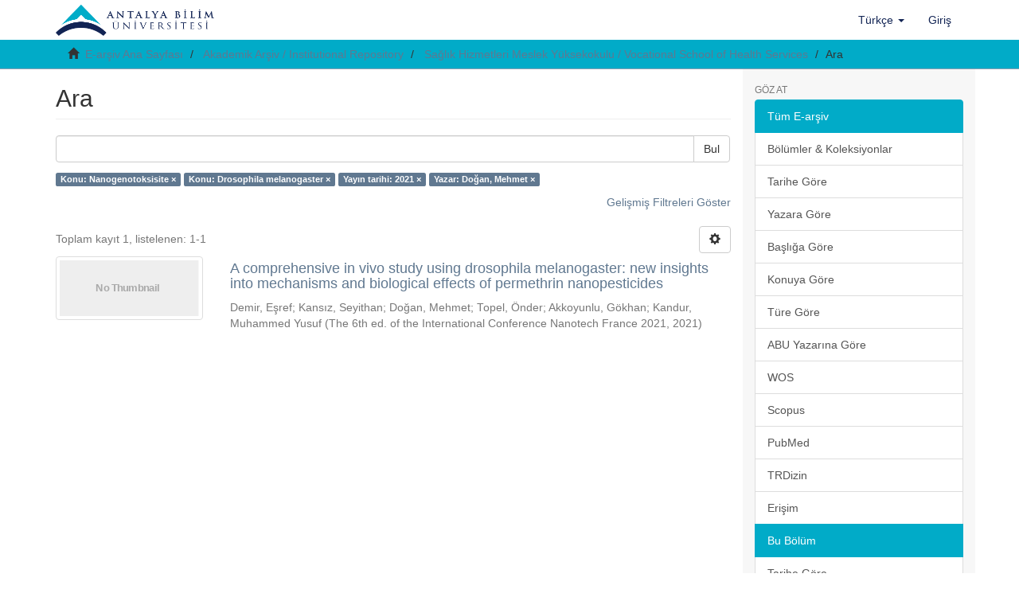

--- FILE ---
content_type: text/html;charset=utf-8
request_url: http://acikerisim.antalya.edu.tr/handle/20.500.12566/555/discover?filtertype_0=subject&filtertype_1=dateIssued&filtertype_2=author&filter_relational_operator_1=equals&filter_relational_operator_0=equals&filter_2=Do%C4%9Fan%2C+Mehmet&filter_1=2021&filter_relational_operator_2=equals&filter_0=Drosophila+melanogaster&filtertype=subject&filter_relational_operator=equals&filter=Nanogenotoksisite
body_size: 41995
content:
<!DOCTYPE html>
            <!--[if lt IE 7]> <html class="no-js lt-ie9 lt-ie8 lt-ie7" lang="en"> <![endif]-->
            <!--[if IE 7]>    <html class="no-js lt-ie9 lt-ie8" lang="en"> <![endif]-->
            <!--[if IE 8]>    <html class="no-js lt-ie9" lang="en"> <![endif]-->
            <!--[if gt IE 8]><!--> <html class="no-js" lang="en"> <!--<![endif]-->
            <head><META http-equiv="Content-Type" content="text/html; charset=UTF-8">
<meta content="text/html; charset=UTF-8" http-equiv="Content-Type">
<meta content="IE=edge,chrome=1" http-equiv="X-UA-Compatible">
<meta content="width=device-width,initial-scale=1" name="viewport">
<link rel="shortcut icon" href="/static/images/antalya-bilim-universitesi-icon.png">
<link rel="apple-touch-icon" href="/themes/Mirage2/images/apple-touch-icon.png">
<meta name="Generator" content="DSpace 6.4-SNAPSHOT">
<meta name="ROBOTS" content="NOINDEX, FOLLOW">
<link href="/themes/Mirage2/styles/main.css" rel="stylesheet">
<link type="application/opensearchdescription+xml" rel="search" href="http://acikerisim.antalya.edu.tr:80/open-search/description.xml" title="DSpace">
<script>
                //Clear default text of empty text areas on focus
                function tFocus(element)
                {
                if (element.value == ' '){element.value='';}
                }
                //Clear default text of empty text areas on submit
                function tSubmit(form)
                {
                var defaultedElements = document.getElementsByTagName("textarea");
                for (var i=0; i != defaultedElements.length; i++){
                if (defaultedElements[i].value == ' '){
                defaultedElements[i].value='';}}
                }
                //Disable pressing 'enter' key to submit a form (otherwise pressing 'enter' causes a submission to start over)
                function disableEnterKey(e)
                {
                var key;

                if(window.event)
                key = window.event.keyCode;     //Internet Explorer
                else
                key = e.which;     //Firefox and Netscape

                if(key == 13)  //if "Enter" pressed, then disable!
                return false;
                else
                return true;
                }
            </script><!--[if lt IE 9]>
                <script src="/themes/Mirage2/vendor/html5shiv/dist/html5shiv.js"> </script>
                <script src="/themes/Mirage2/vendor/respond/dest/respond.min.js"> </script>
                <![endif]--><script src="/themes/Mirage2/vendor/modernizr/modernizr.js"> </script>
<title>Ara</title>
</head><body>
<header>
<div role="navigation" class="navbar navbar-default navbar-static-top">
<div class="container">
<div class="navbar-header">
<button data-toggle="offcanvas" class="navbar-toggle" type="button"><span class="sr-only">Ge&ccedil;iş Y&ouml;nlendirmesi</span><span class="icon-bar"></span><span class="icon-bar"></span><span class="icon-bar"></span></button><a class="navbar-brand" href="/"><img src="https://antalya.edu.tr/uploads/sub/logo-antalya-bilim-universitesi-tr.png"></a>
<div class="navbar-header pull-right visible-xs hidden-sm hidden-md hidden-lg">
<ul class="nav nav-pills pull-left ">
<li class="dropdown" id="ds-language-selection-xs">
<button data-toggle="dropdown" class="dropdown-toggle navbar-toggle navbar-link" role="button" href="#" id="language-dropdown-toggle-xs"><b aria-hidden="true" class="visible-xs glyphicon glyphicon-globe"></b></button>
<ul data-no-collapse="true" aria-labelledby="language-dropdown-toggle-xs" role="menu" class="dropdown-menu pull-right">
<li role="presentation">
<a href="http://acikerisim.antalya.edu.tr:80/handle/20.500.12566/555/discover?locale-attribute=en">English</a>
</li>
<li role="presentation" class="disabled">
<a href="http://acikerisim.antalya.edu.tr:80/handle/20.500.12566/555/discover?locale-attribute=tr">T&uuml;rk&ccedil;e</a>
</li>
</ul>
</li>
<li>
<form method="get" action="/login" style="display: inline">
<button class="navbar-toggle navbar-link"><b aria-hidden="true" class="visible-xs glyphicon glyphicon-user"></b></button>
</form>
</li>
</ul>
</div>
</div>
<div class="navbar-header pull-right hidden-xs">
<ul class="nav navbar-nav pull-left">
<li class="dropdown" id="ds-language-selection">
<a data-toggle="dropdown" class="dropdown-toggle" role="button" href="#" id="language-dropdown-toggle"><span class="hidden-xs">T&uuml;rk&ccedil;e&nbsp;<b class="caret"></b></span></a>
<ul data-no-collapse="true" aria-labelledby="language-dropdown-toggle" role="menu" class="dropdown-menu pull-right">
<li role="presentation">
<a href="?filtertype_0=subject&filtertype_1=dateIssued&filtertype_2=author&filter_relational_operator_1=equals&filter_relational_operator_0=equals&filter_2=Do%C4%9Fan%2C+Mehmet&filter_1=2021&filter_relational_operator_2=equals&filter_0=Drosophila+melanogaster&filtertype=subject&filter_relational_operator=equals&filter=Nanogenotoksisite&locale-attribute=en">English</a>
</li>
<li role="presentation" class="disabled">
<a href="?filtertype_0=subject&filtertype_1=dateIssued&filtertype_2=author&filter_relational_operator_1=equals&filter_relational_operator_0=equals&filter_2=Do%C4%9Fan%2C+Mehmet&filter_1=2021&filter_relational_operator_2=equals&filter_0=Drosophila+melanogaster&filtertype=subject&filter_relational_operator=equals&filter=Nanogenotoksisite&locale-attribute=tr">T&uuml;rk&ccedil;e</a>
</li>
</ul>
</li>
</ul>
<ul class="nav navbar-nav pull-left">
<li>
<a href="/login"><span class="hidden-xs">Giriş</span></a>
</li>
</ul>
<button type="button" class="navbar-toggle visible-sm" data-toggle="offcanvas"><span class="sr-only">Ge&ccedil;iş Y&ouml;nlendirmesi</span><span class="icon-bar"></span><span class="icon-bar"></span><span class="icon-bar"></span></button>
</div>
</div>
</div>
</header>
<div class="trail-wrapper hidden-print">
<div class="container">
<div class="row">
<div class="col-xs-12">
<div class="breadcrumb dropdown visible-xs">
<a data-toggle="dropdown" class="dropdown-toggle" role="button" href="#" id="trail-dropdown-toggle">Ara&nbsp;<b class="caret"></b></a>
<ul aria-labelledby="trail-dropdown-toggle" role="menu" class="dropdown-menu">
<li role="presentation">
<a role="menuitem" href="/"><i aria-hidden="true" class="glyphicon glyphicon-home"></i>&nbsp;
                        E-arşiv Ana Sayfası</a>
</li>
<li role="presentation">
<a role="menuitem" href="/handle/20.500.12566/5">Akademik Arşiv / Institutional Repository</a>
</li>
<li role="presentation">
<a role="menuitem" href="/handle/20.500.12566/555">Sağlık Hizmetleri Meslek Y&uuml;ksekokulu / Vocational School of Health Services</a>
</li>
<li role="presentation" class="disabled">
<a href="#" role="menuitem">Ara</a>
</li>
</ul>
</div>
<ul class="breadcrumb hidden-xs">
<li>
<i aria-hidden="true" class="glyphicon glyphicon-home"></i>&nbsp;
            <a href="/">E-arşiv Ana Sayfası</a>
</li>
<li>
<a href="/handle/20.500.12566/5">Akademik Arşiv / Institutional Repository</a>
</li>
<li>
<a href="/handle/20.500.12566/555">Sağlık Hizmetleri Meslek Y&uuml;ksekokulu / Vocational School of Health Services</a>
</li>
<li class="active">Ara</li>
</ul>
</div>
</div>
</div>
</div>
<div class="hidden" id="no-js-warning-wrapper">
<div id="no-js-warning">
<div class="notice failure">JavaScript is disabled for your browser. Some features of this site may not work without it.</div>
</div>
</div>
<div class="container" id="main-container">
<div class="row row-offcanvas row-offcanvas-right">
<div class="horizontal-slider clearfix">
<div class="col-xs-12 col-sm-12 col-md-9 main-content">
<div>
<h2 class="ds-div-head page-header first-page-header">Ara</h2>
<div id="aspect_discovery_SimpleSearch_div_search" class="ds-static-div primary">
<p class="ds-paragraph">
<input id="aspect_discovery_SimpleSearch_field_discovery-json-search-url" class="ds-hidden-field form-control" name="discovery-json-search-url" type="hidden" value="http://acikerisim.antalya.edu.tr/xmlui/JSON/discovery/search">
</p>
<p class="ds-paragraph">
<input id="aspect_discovery_SimpleSearch_field_discovery-json-scope" class="ds-hidden-field form-control" name="discovery-json-scope" type="hidden" value="20.500.12566/555">
</p>
<p class="ds-paragraph">
<input id="aspect_discovery_SimpleSearch_field_contextpath" class="ds-hidden-field form-control" name="contextpath" type="hidden" value="">
</p>
<div id="aspect_discovery_SimpleSearch_div_discovery-search-box" class="ds-static-div discoverySearchBox">
<form id="aspect_discovery_SimpleSearch_div_general-query" class="ds-interactive-div discover-search-box" action="discover" method="get" onsubmit="javascript:tSubmit(this);">
<fieldset id="aspect_discovery_SimpleSearch_list_primary-search" class="ds-form-list">
<div class="ds-form-item row">
<div class="col-sm-12">
<p class="input-group">
<input id="aspect_discovery_SimpleSearch_field_query" class="ds-text-field form-control" name="query" type="text" value=""><span class="input-group-btn"><button id="aspect_discovery_SimpleSearch_field_submit" class="ds-button-field btn btn-default search-icon search-icon" name="submit" type="submit">Bul</button></span>
</p>
</div>
</div>
<div id="filters-overview-wrapper-squared"></div>
</fieldset>
<p class="ds-paragraph">
<input id="aspect_discovery_SimpleSearch_field_filtertype_0" class="ds-hidden-field form-control" name="filtertype_0" type="hidden" value="subject">
</p>
<p class="ds-paragraph">
<input id="aspect_discovery_SimpleSearch_field_filtertype_1" class="ds-hidden-field form-control" name="filtertype_1" type="hidden" value="subject">
</p>
<p class="ds-paragraph">
<input id="aspect_discovery_SimpleSearch_field_filtertype_2" class="ds-hidden-field form-control" name="filtertype_2" type="hidden" value="dateIssued">
</p>
<p class="ds-paragraph">
<input id="aspect_discovery_SimpleSearch_field_filter_relational_operator_1" class="ds-hidden-field form-control" name="filter_relational_operator_1" type="hidden" value="equals">
</p>
<p class="ds-paragraph">
<input id="aspect_discovery_SimpleSearch_field_filtertype_3" class="ds-hidden-field form-control" name="filtertype_3" type="hidden" value="author">
</p>
<p class="ds-paragraph">
<input id="aspect_discovery_SimpleSearch_field_filter_relational_operator_0" class="ds-hidden-field form-control" name="filter_relational_operator_0" type="hidden" value="equals">
</p>
<p class="ds-paragraph">
<input id="aspect_discovery_SimpleSearch_field_filter_2" class="ds-hidden-field form-control" name="filter_2" type="hidden" value="2021">
</p>
<p class="ds-paragraph">
<input id="aspect_discovery_SimpleSearch_field_filter_relational_operator_3" class="ds-hidden-field form-control" name="filter_relational_operator_3" type="hidden" value="equals">
</p>
<p class="ds-paragraph">
<input id="aspect_discovery_SimpleSearch_field_filter_1" class="ds-hidden-field form-control" name="filter_1" type="hidden" value="Drosophila melanogaster">
</p>
<p class="ds-paragraph">
<input id="aspect_discovery_SimpleSearch_field_filter_relational_operator_2" class="ds-hidden-field form-control" name="filter_relational_operator_2" type="hidden" value="equals">
</p>
<p class="ds-paragraph">
<input id="aspect_discovery_SimpleSearch_field_filter_0" class="ds-hidden-field form-control" name="filter_0" type="hidden" value="Nanogenotoksisite">
</p>
<p class="ds-paragraph">
<input id="aspect_discovery_SimpleSearch_field_filter_3" class="ds-hidden-field form-control" name="filter_3" type="hidden" value="Doğan, Mehmet">
</p>
</form>
<form id="aspect_discovery_SimpleSearch_div_search-filters" class="ds-interactive-div discover-filters-box " action="discover" method="get" onsubmit="javascript:tSubmit(this);">
<div class="ds-static-div clearfix">
<p class="ds-paragraph pull-right">
<a href="#" class="show-advanced-filters">Gelişmiş Filtreleri G&ouml;ster</a><a href="#" class="hide-advanced-filters hidden">Gelişmiş Filtreleri Sakla</a>
</p>
</div>
<h3 class="ds-div-head discovery-filters-wrapper-head hidden">Filtreler</h3>
<div id="aspect_discovery_SimpleSearch_div_discovery-filters-wrapper" class="ds-static-div  hidden">
<p class="ds-paragraph">Arama sonu&ccedil;larını daraltmak i&ccedil;in filtreleri kullanın.</p>
<script type="text/javascript">
                if (!window.DSpace) {
                    window.DSpace = {};
                }
                if (!window.DSpace.discovery) {
                    window.DSpace.discovery = {};
                }
                if (!window.DSpace.discovery.filters) {
                    window.DSpace.discovery.filters = [];
                }
                window.DSpace.discovery.filters.push({
                    type: 'subject',
                    relational_operator: 'equals',
                    query: 'Nanogenotoksisite',
                });
            </script><script type="text/javascript">
                if (!window.DSpace) {
                    window.DSpace = {};
                }
                if (!window.DSpace.discovery) {
                    window.DSpace.discovery = {};
                }
                if (!window.DSpace.discovery.filters) {
                    window.DSpace.discovery.filters = [];
                }
                window.DSpace.discovery.filters.push({
                    type: 'subject',
                    relational_operator: 'equals',
                    query: 'Drosophila melanogaster',
                });
            </script><script type="text/javascript">
                if (!window.DSpace) {
                    window.DSpace = {};
                }
                if (!window.DSpace.discovery) {
                    window.DSpace.discovery = {};
                }
                if (!window.DSpace.discovery.filters) {
                    window.DSpace.discovery.filters = [];
                }
                window.DSpace.discovery.filters.push({
                    type: 'dateIssued',
                    relational_operator: 'equals',
                    query: '2021',
                });
            </script><script type="text/javascript">
                if (!window.DSpace) {
                    window.DSpace = {};
                }
                if (!window.DSpace.discovery) {
                    window.DSpace.discovery = {};
                }
                if (!window.DSpace.discovery.filters) {
                    window.DSpace.discovery.filters = [];
                }
                window.DSpace.discovery.filters.push({
                    type: 'author',
                    relational_operator: 'equals',
                    query: 'Do\u011Fan, Mehmet',
                });
            </script><script type="text/javascript">
                if (!window.DSpace) {
                    window.DSpace = {};
                }
                if (!window.DSpace.discovery) {
                    window.DSpace.discovery = {};
                }
                if (!window.DSpace.discovery.filters) {
                    window.DSpace.discovery.filters = [];
                }
            </script><script>
            if (!window.DSpace.i18n) {
                window.DSpace.i18n = {};
            } 
            if (!window.DSpace.i18n.discovery) {
                window.DSpace.i18n.discovery = {};
            }
        
                    if (!window.DSpace.i18n.discovery.filtertype) {
                        window.DSpace.i18n.discovery.filtertype = {};
                    }
                window.DSpace.i18n.discovery.filtertype['title']='Başlık';window.DSpace.i18n.discovery.filtertype['author']='Yazar';window.DSpace.i18n.discovery.filtertype['subject']='Konu';window.DSpace.i18n.discovery.filtertype['dateIssued']='Yayın tarihi';window.DSpace.i18n.discovery.filtertype['has_content_in_original_bundle']='Mevcut Dosya(lar)';window.DSpace.i18n.discovery.filtertype['original_bundle_filenames']='Dosya adı';window.DSpace.i18n.discovery.filtertype['original_bundle_descriptions']='Dosya tanımlayıcı';
                    if (!window.DSpace.i18n.discovery.filter_relational_operator) {
                        window.DSpace.i18n.discovery.filter_relational_operator = {};
                    }
                window.DSpace.i18n.discovery.filter_relational_operator['contains']='İçerir';window.DSpace.i18n.discovery.filter_relational_operator['equals']='Eşittir';window.DSpace.i18n.discovery.filter_relational_operator['authority']='ID';window.DSpace.i18n.discovery.filter_relational_operator['notcontains']='İçermez';window.DSpace.i18n.discovery.filter_relational_operator['notequals']='Eşit Değil';window.DSpace.i18n.discovery.filter_relational_operator['notauthority']='ID değil';</script>
<div id="aspect_discovery_SimpleSearch_row_filter-controls" class="ds-form-item apply-filter">
<div>
<div class="">
<p class="btn-group">
<button id="aspect_discovery_SimpleSearch_field_submit_reset_filter" class="ds-button-field btn btn-default discovery-reset-filter-button discovery-reset-filter-button" name="submit_reset_filter" type="submit">Yenile</button><button class="ds-button-field btn btn-default discovery-add-filter-button visible-xs discovery-add-filter-button visible-xs " name="submit_add_filter" type="submit">Yeni Filtre Ekle</button><button id="aspect_discovery_SimpleSearch_field_submit_apply_filter" class="ds-button-field btn btn-default discovery-apply-filter-button discovery-apply-filter-button" name="submit_apply_filter" type="submit">Uygula</button>
</p>
</div>
</div>
</div>
</div>
</form>
</div>
<form id="aspect_discovery_SimpleSearch_div_main-form" class="ds-interactive-div " action="/handle/20.500.12566/555/discover" method="post" onsubmit="javascript:tSubmit(this);">
<p class="ds-paragraph">
<input id="aspect_discovery_SimpleSearch_field_search-result" class="ds-hidden-field form-control" name="search-result" type="hidden" value="true">
</p>
<p class="ds-paragraph">
<input id="aspect_discovery_SimpleSearch_field_query" class="ds-hidden-field form-control" name="query" type="hidden" value="">
</p>
<p class="ds-paragraph">
<input id="aspect_discovery_SimpleSearch_field_current-scope" class="ds-hidden-field form-control" name="current-scope" type="hidden" value="20.500.12566/555">
</p>
<p class="ds-paragraph">
<input id="aspect_discovery_SimpleSearch_field_filtertype_0" class="ds-hidden-field form-control" name="filtertype_0" type="hidden" value="subject">
</p>
<p class="ds-paragraph">
<input id="aspect_discovery_SimpleSearch_field_filtertype_1" class="ds-hidden-field form-control" name="filtertype_1" type="hidden" value="subject">
</p>
<p class="ds-paragraph">
<input id="aspect_discovery_SimpleSearch_field_filtertype_2" class="ds-hidden-field form-control" name="filtertype_2" type="hidden" value="dateIssued">
</p>
<p class="ds-paragraph">
<input id="aspect_discovery_SimpleSearch_field_filter_relational_operator_1" class="ds-hidden-field form-control" name="filter_relational_operator_1" type="hidden" value="equals">
</p>
<p class="ds-paragraph">
<input id="aspect_discovery_SimpleSearch_field_filtertype_3" class="ds-hidden-field form-control" name="filtertype_3" type="hidden" value="author">
</p>
<p class="ds-paragraph">
<input id="aspect_discovery_SimpleSearch_field_filter_relational_operator_0" class="ds-hidden-field form-control" name="filter_relational_operator_0" type="hidden" value="equals">
</p>
<p class="ds-paragraph">
<input id="aspect_discovery_SimpleSearch_field_filter_2" class="ds-hidden-field form-control" name="filter_2" type="hidden" value="2021">
</p>
<p class="ds-paragraph">
<input id="aspect_discovery_SimpleSearch_field_filter_relational_operator_3" class="ds-hidden-field form-control" name="filter_relational_operator_3" type="hidden" value="equals">
</p>
<p class="ds-paragraph">
<input id="aspect_discovery_SimpleSearch_field_filter_1" class="ds-hidden-field form-control" name="filter_1" type="hidden" value="Drosophila melanogaster">
</p>
<p class="ds-paragraph">
<input id="aspect_discovery_SimpleSearch_field_filter_relational_operator_2" class="ds-hidden-field form-control" name="filter_relational_operator_2" type="hidden" value="equals">
</p>
<p class="ds-paragraph">
<input id="aspect_discovery_SimpleSearch_field_filter_0" class="ds-hidden-field form-control" name="filter_0" type="hidden" value="Nanogenotoksisite">
</p>
<p class="ds-paragraph">
<input id="aspect_discovery_SimpleSearch_field_filter_3" class="ds-hidden-field form-control" name="filter_3" type="hidden" value="Doğan, Mehmet">
</p>
<p class="ds-paragraph">
<input id="aspect_discovery_SimpleSearch_field_rpp" class="ds-hidden-field form-control" name="rpp" type="hidden" value="10">
</p>
<p class="ds-paragraph">
<input id="aspect_discovery_SimpleSearch_field_sort_by" class="ds-hidden-field form-control" name="sort_by" type="hidden" value="score">
</p>
<p class="ds-paragraph">
<input id="aspect_discovery_SimpleSearch_field_order" class="ds-hidden-field form-control" name="order" type="hidden" value="desc">
</p>
</form>
<div class="pagination-masked clearfix top">
<div class="row">
<div class="col-xs-9">
<p class="pagination-info">Toplam kayıt 1, listelenen:  1-1</p>
</div>
<div class="col-xs-3">
<div class="btn-group discovery-sort-options-menu pull-right controls-gear-wrapper" id="aspect_discovery_SimpleSearch_div_search-controls-gear">
<button data-toggle="dropdown" class="btn btn-default dropdown-toggle"><span aria-hidden="true" class="glyphicon glyphicon-cog"></span></button>
<ul role="menu" class="dropdown-menu">
<li id="aspect_discovery_SimpleSearch_item_sort-head" class=" gear-head first dropdown-header">Sıralama Se&ccedil;enekleri:</li>
<li id="aspect_discovery_SimpleSearch_item_relevance" class=" gear-option gear-option-selected">
<a class="" href="sort_by=score&order=desc"><span class="glyphicon glyphicon-ok btn-xs active"></span>İlgililik</a>
</li>
<li id="aspect_discovery_SimpleSearch_item_dc_title_sort" class=" gear-option">
<a class="" href="sort_by=dc.title_sort&order=asc"><span class="glyphicon glyphicon-ok btn-xs invisible"></span>Başlık Artan</a>
</li>
<li id="aspect_discovery_SimpleSearch_item_dc_title_sort" class=" gear-option">
<a class="" href="sort_by=dc.title_sort&order=desc"><span class="glyphicon glyphicon-ok btn-xs invisible"></span>Başlık Azalan</a>
</li>
<li id="aspect_discovery_SimpleSearch_item_dc_date_issued_dt" class=" gear-option">
<a class="" href="sort_by=dc.date.issued_dt&order=asc"><span class="glyphicon glyphicon-ok btn-xs invisible"></span>Yayın Tarih Artan</a>
</li>
<li id="aspect_discovery_SimpleSearch_item_dc_date_issued_dt" class=" gear-option">
<a class="" href="sort_by=dc.date.issued_dt&order=desc"><span class="glyphicon glyphicon-ok btn-xs invisible"></span>Yayın Tarihi Azalan</a>
</li>
<li class="divider"></li>
<li id="aspect_discovery_SimpleSearch_item_rpp-head" class=" gear-head dropdown-header">Sayfa Başına Sonu&ccedil;:</li>
<li id="aspect_discovery_SimpleSearch_item_rpp-5" class=" gear-option">
<a class="" href="rpp=5"><span class="glyphicon glyphicon-ok btn-xs invisible"></span>5</a>
</li>
<li id="aspect_discovery_SimpleSearch_item_rpp-10" class=" gear-option gear-option-selected">
<a class="" href="rpp=10"><span class="glyphicon glyphicon-ok btn-xs active"></span>10</a>
</li>
<li id="aspect_discovery_SimpleSearch_item_rpp-20" class=" gear-option">
<a class="" href="rpp=20"><span class="glyphicon glyphicon-ok btn-xs invisible"></span>20</a>
</li>
<li id="aspect_discovery_SimpleSearch_item_rpp-40" class=" gear-option">
<a class="" href="rpp=40"><span class="glyphicon glyphicon-ok btn-xs invisible"></span>40</a>
</li>
<li id="aspect_discovery_SimpleSearch_item_rpp-60" class=" gear-option">
<a class="" href="rpp=60"><span class="glyphicon glyphicon-ok btn-xs invisible"></span>60</a>
</li>
<li id="aspect_discovery_SimpleSearch_item_rpp-80" class=" gear-option">
<a class="" href="rpp=80"><span class="glyphicon glyphicon-ok btn-xs invisible"></span>80</a>
</li>
<li id="aspect_discovery_SimpleSearch_item_rpp-100" class=" gear-option">
<a class="" href="rpp=100"><span class="glyphicon glyphicon-ok btn-xs invisible"></span>100</a>
</li>
</ul>
</div>
</div>
</div>
</div>
<div id="aspect_discovery_SimpleSearch_div_search-results" class="ds-static-div primary">
<div class="row ds-artifact-item ">
<div class="col-sm-3 hidden-xs">
<div class="thumbnail artifact-preview">
<a href="/handle/20.500.12566/803" class="image-link"><img alt="K&uuml;&ccedil;&uuml;k Resim" class="img-thumbnail" data-src="holder.js/100%x80/text:No Thumbnail"></a>
</div>
</div>
<div class="col-sm-9 artifact-description">
<a href="/handle/20.500.12566/803">
<h4>A comprehensive in vivo study using drosophila melanogaster: new insights into mechanisms and biological effects of permethrin nanopesticides<span class="Z3988" title="ctx_ver=Z39.88-2004&amp;rft_val_fmt=info%3Aofi%2Ffmt%3Akev%3Amtx%3Adc&amp;rft_id=Demir%2C+E.%2C+Kans%C4%B1z%2C+S.%2C+Do%C4%9Fan%2C+M.%2C+Topel%2C+%C3%96.%2C+Akkoyunlu%2C+G.+%26+Kandur%2C+M.+Y.+%282021%29.+A+comprehensive+in+vivo+study+using+drosophila+melanogaster%3A+new+insights+into+mechanisms+and+biological+effects+of+permethrin+nanopesticides.+The+6th+ed.+of+the+International+Conference+Nanotech+France+2021%2C+Paris.&amp;rft_id=http%3A%2F%2Fhdl.handle.net%2F20.500.12566%2F803&amp;rft_id=154&amp;rft_id=154&amp;rfr_id=info%3Asid%2Fdspace.org%3Arepository&amp;">&nbsp;</span>
</h4>
</a>
<div class="artifact-info">
<span class="author h4"><small><span>Demir, Eşref</span>; <span>Kansız, Seyithan</span>; <span>Doğan, Mehmet</span>; <span>Topel, &Ouml;nder</span>; <span>Akkoyunlu, G&ouml;khan</span>; <span>Kandur, Muhammed Yusuf</span></small></span> <span class="publisher-date h4"><small>(<span class="publisher">The 6th ed. of the International Conference Nanotech France 2021</span>, <span class="date">2021</span>)</small></span>
</div>
</div>
</div>
</div>
<div class="pagination-masked clearfix bottom"></div>
</div>
</div>
<div class="visible-xs visible-sm">
<footer>
<div class="row">
<hr>
<div class="col-xs-7 col-sm-8">
<div>
<a target="_blank" href="http://www.dspace.org/">DSpace software</a> copyright&nbsp;&copy;&nbsp;2002-2016&nbsp; <a target="_blank" href="http://www.duraspace.org/">DuraSpace</a>
</div>
<div class="hidden-print">
<a href="/contact">İletişim</a> | <a href="/feedback">Geri Bildirim</a>
</div>
</div>
<div class="col-xs-5 col-sm-4 hidden-print">
<div class="pull-right">
<span class="theme-by">Theme by&nbsp;</span>
<br>
<a href="http://atmire.com" target="_blank" title="Atmire NV"><img src="/themes/Mirage2/images/atmire-logo-small.svg" alt="Atmire NV"></a>
</div>
</div>
</div>
<a class="hidden" href="/htmlmap">&nbsp;</a>
<p>&nbsp;</p>
</footer>
</div>
</div>
<div role="navigation" id="sidebar" class="col-xs-6 col-sm-3 sidebar-offcanvas">
<div class="word-break hidden-print" id="ds-options">
<h2 class="ds-option-set-head  h6">G&ouml;z at</h2>
<div id="aspect_viewArtifacts_Navigation_list_browse" class="list-group">
<a class="list-group-item active"><span class="h5 list-group-item-heading  h5">T&uuml;m E-arşiv</span></a><a href="/community-list" class="list-group-item ds-option">B&ouml;l&uuml;mler &amp; Koleksiyonlar</a><a href="/browse?type=dateissued" class="list-group-item ds-option">Tarihe G&ouml;re</a><a href="/browse?type=author" class="list-group-item ds-option">Yazara G&ouml;re</a><a href="/browse?type=title" class="list-group-item ds-option">Başlığa G&ouml;re</a><a href="/browse?type=subject" class="list-group-item ds-option">Konuya G&ouml;re</a><a href="/browse?type=type" class="list-group-item ds-option">T&uuml;re G&ouml;re</a><a href="/browse?type=abuauthor" class="list-group-item ds-option">ABU Yazarına G&ouml;re</a><a href="/browse?type=wos" class="list-group-item ds-option">WOS</a><a href="/browse?type=scopus" class="list-group-item ds-option">Scopus</a><a href="/browse?type=pubmed" class="list-group-item ds-option">PubMed</a><a href="/browse?type=trdizin" class="list-group-item ds-option">TRDizin</a><a href="/browse?type=access" class="list-group-item ds-option">Erişim</a><a class="list-group-item active"><span class="h5 list-group-item-heading  h5">Bu B&ouml;l&uuml;m</span></a><a href="/handle/20.500.12566/555/browse?type=dateissued" class="list-group-item ds-option">Tarihe G&ouml;re</a><a href="/handle/20.500.12566/555/browse?type=author" class="list-group-item ds-option">Yazara G&ouml;re</a><a href="/handle/20.500.12566/555/browse?type=title" class="list-group-item ds-option">Başlığa G&ouml;re</a><a href="/handle/20.500.12566/555/browse?type=subject" class="list-group-item ds-option">Konuya G&ouml;re</a><a href="/handle/20.500.12566/555/browse?type=type" class="list-group-item ds-option">T&uuml;re G&ouml;re</a><a href="/handle/20.500.12566/555/browse?type=abuauthor" class="list-group-item ds-option">ABU Yazarına G&ouml;re</a><a href="/handle/20.500.12566/555/browse?type=wos" class="list-group-item ds-option">WOS</a><a href="/handle/20.500.12566/555/browse?type=scopus" class="list-group-item ds-option">Scopus</a><a href="/handle/20.500.12566/555/browse?type=pubmed" class="list-group-item ds-option">PubMed</a><a href="/handle/20.500.12566/555/browse?type=trdizin" class="list-group-item ds-option">TRDizin</a><a href="/handle/20.500.12566/555/browse?type=access" class="list-group-item ds-option">Erişim</a>
</div>
<h2 class="ds-option-set-head  h6">Hesabım</h2>
<div id="aspect_viewArtifacts_Navigation_list_account" class="list-group">
<a href="/login" class="list-group-item ds-option">Giriş</a><a href="/register" class="list-group-item ds-option">Kayıt</a>
</div>
<div id="aspect_viewArtifacts_Navigation_list_context" class="list-group"></div>
<div id="aspect_viewArtifacts_Navigation_list_administrative" class="list-group"></div>
<h2 class="ds-option-set-head  h6">Keşif</h2>
<div id="aspect_discovery_Navigation_list_discovery" class="list-group">
<a class="list-group-item active"><span class="h5 list-group-item-heading  h5">Yazar</span></a><a href="/handle/20.500.12566/555/discover?filtertype_0=subject&filtertype_1=subject&filtertype_2=dateIssued&filter_relational_operator_1=equals&filtertype_3=author&filter_relational_operator_0=equals&filter_2=2021&filter_relational_operator_3=equals&filter_1=Drosophila+melanogaster&filter_relational_operator_2=equals&filter_0=Nanogenotoksisite&filter_3=Do%C4%9Fan%2C+Mehmet&filtertype=author&filter_relational_operator=equals&filter=Akkoyunlu%2C+G%C3%B6khan" class="list-group-item ds-option">Akkoyunlu, G&ouml;khan (1)</a><a href="/handle/20.500.12566/555/discover?filtertype_0=subject&filtertype_1=subject&filtertype_2=dateIssued&filter_relational_operator_1=equals&filtertype_3=author&filter_relational_operator_0=equals&filter_2=2021&filter_relational_operator_3=equals&filter_1=Drosophila+melanogaster&filter_relational_operator_2=equals&filter_0=Nanogenotoksisite&filter_3=Do%C4%9Fan%2C+Mehmet&filtertype=author&filter_relational_operator=equals&filter=Demir%2C+E%C5%9Fref" class="list-group-item ds-option">Demir, Eşref (1)</a>
<div id="aspect_discovery_SidebarFacetsTransformer_item_0_5241845031623706" class="list-group-item ds-option selected">Doğan, Mehmet (1)</div>
<a href="/handle/20.500.12566/555/discover?filtertype_0=subject&filtertype_1=subject&filtertype_2=dateIssued&filter_relational_operator_1=equals&filtertype_3=author&filter_relational_operator_0=equals&filter_2=2021&filter_relational_operator_3=equals&filter_1=Drosophila+melanogaster&filter_relational_operator_2=equals&filter_0=Nanogenotoksisite&filter_3=Do%C4%9Fan%2C+Mehmet&filtertype=author&filter_relational_operator=equals&filter=Kandur%2C+Muhammed+Yusuf" class="list-group-item ds-option">Kandur, Muhammed Yusuf (1)</a><a href="/handle/20.500.12566/555/discover?filtertype_0=subject&filtertype_1=subject&filtertype_2=dateIssued&filter_relational_operator_1=equals&filtertype_3=author&filter_relational_operator_0=equals&filter_2=2021&filter_relational_operator_3=equals&filter_1=Drosophila+melanogaster&filter_relational_operator_2=equals&filter_0=Nanogenotoksisite&filter_3=Do%C4%9Fan%2C+Mehmet&filtertype=author&filter_relational_operator=equals&filter=Kans%C4%B1z%2C+Seyithan" class="list-group-item ds-option">Kansız, Seyithan (1)</a><a href="/handle/20.500.12566/555/discover?filtertype_0=subject&filtertype_1=subject&filtertype_2=dateIssued&filter_relational_operator_1=equals&filtertype_3=author&filter_relational_operator_0=equals&filter_2=2021&filter_relational_operator_3=equals&filter_1=Drosophila+melanogaster&filter_relational_operator_2=equals&filter_0=Nanogenotoksisite&filter_3=Do%C4%9Fan%2C+Mehmet&filtertype=author&filter_relational_operator=equals&filter=Topel%2C+%C3%96nder" class="list-group-item ds-option">Topel, &Ouml;nder (1)</a><a class="list-group-item active"><span class="h5 list-group-item-heading  h5">Konu</span></a>
<div id="aspect_discovery_SidebarFacetsTransformer_item_0_5775770855274975" class="list-group-item ds-option selected">Drosophila melanogaster (1)</div>
<a href="/handle/20.500.12566/555/discover?filtertype_0=subject&filtertype_1=subject&filtertype_2=dateIssued&filter_relational_operator_1=equals&filtertype_3=author&filter_relational_operator_0=equals&filter_2=2021&filter_relational_operator_3=equals&filter_1=Drosophila+melanogaster&filter_relational_operator_2=equals&filter_0=Nanogenotoksisite&filter_3=Do%C4%9Fan%2C+Mehmet&filtertype=subject&filter_relational_operator=equals&filter=Meyve+sine%C4%9Fi" class="list-group-item ds-option">Meyve sineği (1)</a>
<div id="aspect_discovery_SidebarFacetsTransformer_item_0_9133419909172884" class="list-group-item ds-option selected">Nanogenotoksisite (1)</div>
<a href="/handle/20.500.12566/555/discover?filtertype_0=subject&filtertype_1=subject&filtertype_2=dateIssued&filter_relational_operator_1=equals&filtertype_3=author&filter_relational_operator_0=equals&filter_2=2021&filter_relational_operator_3=equals&filter_1=Drosophila+melanogaster&filter_relational_operator_2=equals&filter_0=Nanogenotoksisite&filter_3=Do%C4%9Fan%2C+Mehmet&filtertype=subject&filter_relational_operator=equals&filter=Nanogenotoxicity" class="list-group-item ds-option">Nanogenotoxicity (1)</a><a href="/handle/20.500.12566/555/discover?filtertype_0=subject&filtertype_1=subject&filtertype_2=dateIssued&filter_relational_operator_1=equals&filtertype_3=author&filter_relational_operator_0=equals&filter_2=2021&filter_relational_operator_3=equals&filter_1=Drosophila+melanogaster&filter_relational_operator_2=equals&filter_0=Nanogenotoksisite&filter_3=Do%C4%9Fan%2C+Mehmet&filtertype=subject&filter_relational_operator=equals&filter=Nanopesticides" class="list-group-item ds-option">Nanopesticides (1)</a><a href="/handle/20.500.12566/555/discover?filtertype_0=subject&filtertype_1=subject&filtertype_2=dateIssued&filter_relational_operator_1=equals&filtertype_3=author&filter_relational_operator_0=equals&filter_2=2021&filter_relational_operator_3=equals&filter_1=Drosophila+melanogaster&filter_relational_operator_2=equals&filter_0=Nanogenotoksisite&filter_3=Do%C4%9Fan%2C+Mehmet&filtertype=subject&filter_relational_operator=equals&filter=Nanopestisitler" class="list-group-item ds-option">Nanopestisitler (1)</a><a href="/handle/20.500.12566/555/discover?filtertype_0=subject&filtertype_1=subject&filtertype_2=dateIssued&filter_relational_operator_1=equals&filtertype_3=author&filter_relational_operator_0=equals&filter_2=2021&filter_relational_operator_3=equals&filter_1=Drosophila+melanogaster&filter_relational_operator_2=equals&filter_0=Nanogenotoksisite&filter_3=Do%C4%9Fan%2C+Mehmet&filtertype=subject&filter_relational_operator=equals&filter=Permethrin" class="list-group-item ds-option">Permethrin (1)</a><a href="/handle/20.500.12566/555/discover?filtertype_0=subject&filtertype_1=subject&filtertype_2=dateIssued&filter_relational_operator_1=equals&filtertype_3=author&filter_relational_operator_0=equals&filter_2=2021&filter_relational_operator_3=equals&filter_1=Drosophila+melanogaster&filter_relational_operator_2=equals&filter_0=Nanogenotoksisite&filter_3=Do%C4%9Fan%2C+Mehmet&filtertype=subject&filter_relational_operator=equals&filter=Permetrin" class="list-group-item ds-option">Permetrin (1)</a><a href="/handle/20.500.12566/555/discover?filtertype_0=subject&filtertype_1=subject&filtertype_2=dateIssued&filter_relational_operator_1=equals&filtertype_3=author&filter_relational_operator_0=equals&filter_2=2021&filter_relational_operator_3=equals&filter_1=Drosophila+melanogaster&filter_relational_operator_2=equals&filter_0=Nanogenotoksisite&filter_3=Do%C4%9Fan%2C+Mehmet&filtertype=subject&filter_relational_operator=equals&filter=Risk+assessment" class="list-group-item ds-option">Risk assessment (1)</a><a href="/handle/20.500.12566/555/discover?filtertype_0=subject&filtertype_1=subject&filtertype_2=dateIssued&filter_relational_operator_1=equals&filtertype_3=author&filter_relational_operator_0=equals&filter_2=2021&filter_relational_operator_3=equals&filter_1=Drosophila+melanogaster&filter_relational_operator_2=equals&filter_0=Nanogenotoksisite&filter_3=Do%C4%9Fan%2C+Mehmet&filtertype=subject&filter_relational_operator=equals&filter=Risk+de%C4%9Ferlendirmesi" class="list-group-item ds-option">Risk değerlendirmesi (1)</a><a href="/handle/20.500.12566/555/search-filter?filtertype_0=subject&filtertype_1=subject&filtertype_2=dateIssued&filter_relational_operator_1=equals&filtertype_3=author&filter_relational_operator_0=equals&filter_2=2021&filter_relational_operator_3=equals&filter_1=Drosophila+melanogaster&filter_relational_operator_2=equals&filter_0=Nanogenotoksisite&filter_3=Do%C4%9Fan%2C+Mehmet&field=subject&filterorder=COUNT" class="list-group-item ds-option">... Daha Fazla</a><a class="list-group-item active"><span class="h5 list-group-item-heading  h5">Yayın Tarihi</span></a>
<div id="aspect_discovery_SidebarFacetsTransformer_item_0_7207147198508553" class="list-group-item ds-option selected">2021 (1)</div>
<a class="list-group-item active"><span class="h5 list-group-item-heading  h5">Mevcut Dosya(lar)</span></a><a href="/handle/20.500.12566/555/discover?filtertype_0=subject&filtertype_1=subject&filtertype_2=dateIssued&filter_relational_operator_1=equals&filtertype_3=author&filter_relational_operator_0=equals&filter_2=2021&filter_relational_operator_3=equals&filter_1=Drosophila+melanogaster&filter_relational_operator_2=equals&filter_0=Nanogenotoksisite&filter_3=Do%C4%9Fan%2C+Mehmet&filtertype=has_content_in_original_bundle&filter_relational_operator=equals&filter=false" class="list-group-item ds-option">Hayır (1)</a>
</div>
</div>
</div>
</div>
</div>
<div class="hidden-xs hidden-sm">
<footer>
<div class="row">
<hr>
<div class="col-xs-7 col-sm-8">
<div>
<a target="_blank" href="http://www.dspace.org/">DSpace software</a> copyright&nbsp;&copy;&nbsp;2002-2016&nbsp; <a target="_blank" href="http://www.duraspace.org/">DuraSpace</a>
</div>
<div class="hidden-print">
<a href="/contact">İletişim</a> | <a href="/feedback">Geri Bildirim</a>
</div>
</div>
<div class="col-xs-5 col-sm-4 hidden-print">
<div class="pull-right">
<span class="theme-by">Theme by&nbsp;</span>
<br>
<a href="http://atmire.com" target="_blank" title="Atmire NV"><img src="/themes/Mirage2/images/atmire-logo-small.svg" alt="Atmire NV"></a>
</div>
</div>
</div>
<a class="hidden" href="/htmlmap">&nbsp;</a>
<p>&nbsp;</p>
</footer>
</div>
</div>
<div align="center" id="ds-footer-wrapper">
<hr>
<a href="https://antalya.edu.tr/tr/idari-birimler/kutuphane-ve-dokumantasyon-mudurlugu" target="_blank"> || K&uuml;t&uuml;phane</a><a href="https://antalya.edu.tr/tr" target="_blank"> ||  Antalya Bilim &Uuml;niversitesi  ||</a><a href="/oai" target="_blank">  OAI-PMH  ||</a>
</div>
<div align="center" id="ds-footer-wrapper">
<hr>
				 Antalya Bilim &Uuml;niversitesi K&uuml;t&uuml;phane ve Dok&uuml;mantasyon M&uuml;d&uuml;rl&uuml;ğ&uuml;, Antalya, Turkey <br>İ&ccedil;erikte herhangi bir hata g&ouml;r&uuml;rseniz, l&uuml;tfen bildiriniz: <a href="mailto:acikerisim@antalya.edu.tr">acikerisim@antalya.edu.tr</a>
</div>
<div align="center" id="ds-footer-wrapper">
<hr>
<b>E-arşiv@AntalyaBilim</b>:<br>
<br>
<a target="_blank" href="https://www.openaire.eu"><img src="/static/images/openaire.png"></a><a target="_blank" href="https://v2.sherpa.ac.uk/opendoar/"><img src="/static/images/openDOAR.png"></a><a target="_blank" href="http://arsiv.ulakbim.gov.tr/index"><img src="/static/images/harman.png"></a><a target="_blank" href="https://www.base-search.net/"><img src="/static/images/base.png"></a><a target="_blank" href="https://www.openarchives.org"><img src="/static/images/oai.png"></a><a target="_blank" href="https://www.handle.net/index.html"><img src="/static/images/handle.png"></a><a target="_blank" href="http://roar.eprints.org/"><img src="/static/images/roar.png"></a><a target="_blank" href="https://roarmap.eprints.org"><img src="/static/images/roarmap.png"></a><a target="_blank" href="https://scholar.google.com"><img src="/static/images/google.png"></a>
</div>
<div align="center" id="ds-footer-wrapper">
<hr>
<b>DSpace 6.4-SNAPSHOT</b>
<br>
<a target="_blank" href="https://kutuphane.geminibilgi.com.tr/"><img width="100px" src="https://kutuphane.geminibilgi.com.tr/wp-content/uploads/thegem-logos/logo_dac98e3c3618ff7b30041c7e356c9369_1x.png"></a>
<br>
<a target="_blank" href="https://kutuphane.geminibilgi.com.tr/">Gemini Bilgi Teknolojileri A.Ş</a> tarafından destek verilmektedir.<br>
<br>
</div>
<script type="text/javascript">
                         if(typeof window.publication === 'undefined'){
                            window.publication={};
                          };
                        window.publication.contextPath= '';window.publication.themePath= '/themes/Mirage2/';</script><script>if(!window.DSpace){window.DSpace={};}window.DSpace.context_path='';window.DSpace.theme_path='/themes/Mirage2/';</script><script src="/themes/Mirage2/scripts/theme.js"> </script><script src="/static/js/discovery/discovery-results.js"> </script>
</body></html>
